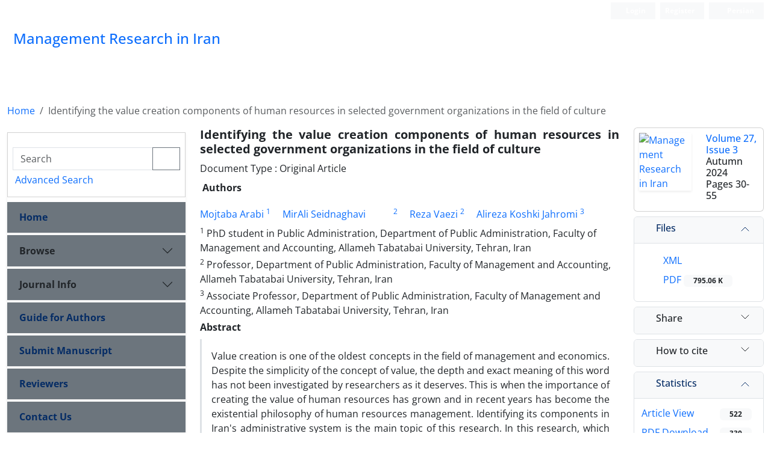

--- FILE ---
content_type: text/html; charset=UTF-8
request_url: https://mri.modares.ac.ir/article_622.html?lang=en
body_size: 11182
content:
<!DOCTYPE html>
<html lang="en" dir="ltr">
    <head>
    	<meta charset="utf-8" />
    	<title>Identifying the value creation components of human resources in selected government organizations in the field of culture</title>
    	<link rel="shortcut icon" type="image/ico" href="./data/mri/coversheet/favicon.ico" />
    	<meta name="viewport" content="width=device-width, maximum-scale=1, initial-scale=1, user-scalable=0" />
    
    	<!-- user defined metatags -->
    	
		<meta name="keywords" content="Value Creation,human resources,Content Analysis,Administrative system" />
		<meta name="description" content="Value creation is one of the oldest concepts in the field of management and economics. Despite the simplicity of the concept of value, the depth and exact meaning of this word has not been investigated by researchers as it deserves. This is when the importance of creating the value of human resources has grown and in recent years has become the existential philosophy of human resources management. Identifying its components in Iran&#039;s administrative system is the main topic of this research. In this research, which has been conducted in a number of cultural, religious and tourism institutions, the research method is thematic analysis, and managers and experts with more than 5 years of experience in human resources management units are the statistical population of this research. Data analysis shows 51 basic themes and 16 organizing themes. The obtained results show that the employees of the executive bodies are in the focus of human resources management in the country&#039;s public sector, and the creation of human resources value is done mostly for them and by focusing on the traditional approaches of human resources management. On the other hand, creating value for other stakeholders, especially people, is less important to managers and employees of human resources management units in government institutions." />
		<meta name="title" content="Identifying the value creation components of human resources in selected government organizations in the field of culture" />
		<meta name="googlebot" content="NOODP" />
		<meta name="citation_title" content="Identifying the value creation components of human resources in selected government organizations in the field of culture" />
		<meta name="citation_author" content="Arabi, Mojtaba" />
		<meta name="citation_author_institution" content="PhD student in Public Administration, Department of Public Administration, Faculty of Management and Accounting, Allameh Tabatabai University, Tehran, Iran" />
		<meta name="citation_author" content="Seidnaghavi, MirAli" />
		<meta name="citation_author_institution" content="Professor, Department of Public Administration, Faculty of Management and Accounting, Allameh Tabatabai University, Tehran, Iran" />
		<meta name="citation_author" content="Vaezi, Reza" />
		<meta name="citation_author_institution" content="Professor, Department of Public Administration, Faculty of Management and Accounting, Allameh Tabatabai University, Tehran, Iran" />
		<meta name="citation_author" content="Koshki Jahromi, Alireza" />
		<meta name="citation_author_institution" content="Associate Professor, Department of Public Administration, Faculty of Management and Accounting, Allameh Tabatabai University, Tehran, Iran" />
		<meta name="citation_abstract" content="Value creation is one of the oldest concepts in the field of management and economics. Despite the simplicity of the concept of value, the depth and exact meaning of this word has not been investigated by researchers as it deserves. This is when the importance of creating the value of human resources has grown and in recent years has become the existential philosophy of human resources management. Identifying its components in Iran&#039;s administrative system is the main topic of this research. In this research, which has been conducted in a number of cultural, religious and tourism institutions, the research method is thematic analysis, and managers and experts with more than 5 years of experience in human resources management units are the statistical population of this research. Data analysis shows 51 basic themes and 16 organizing themes. The obtained results show that the employees of the executive bodies are in the focus of human resources management in the country&#039;s public sector, and the creation of human resources value is done mostly for them and by focusing on the traditional approaches of human resources management. On the other hand, creating value for other stakeholders, especially people, is less important to managers and employees of human resources management units in government institutions." />
		<meta name="citation_id" content="622" />
		<meta name="citation_publication_date" content="2023/10/14" />
		<meta name="citation_date" content="2023-10-14" />
		<meta name="citation_journal_title" content="Management Research in Iran" />
		<meta name="citation_issn" content="2322-200X" />
		<meta name="citation_volume" content="27" />
		<meta name="citation_issue" content="3" />
		<meta name="citation_firstpage" content="30" />
		<meta name="citation_lastpage" content="55" />
		<meta name="citation_publisher" content="Tarbiat Modares University" />
		<meta name="citation_abstract_html_url" content="https://mri.modares.ac.ir/article_622_en.html" />
		<meta name="citation_fulltext_html_url" content="https://mri.modares.ac.ir/article_622_en.html" />
		<meta name="citation_pdf_url" content="https://mri.modares.ac.ir/article_622_3871bd64012152bfb53fdf04b401193f.pdf" />
		<meta name="DC.Title" content="Identifying the value creation components of human resources in selected government organizations in the field of culture" />
		<meta name="DC.Source" content="Management Research in Iran" />
		<meta name="DC.Date" content="14/10/2023" />
		<meta name="DC.Date.issued" content="2023-10-14" />
		<meta name="DC.Format" content="application/pdf" />
		<meta name="DC.Contributor" content="Arabi, Mojtaba" />
		<meta name="DC.Contributor" content="Seidnaghavi, MirAli" />
		<meta name="DC.Contributor" content="Vaezi, Reza" />
		<meta name="DC.Contributor" content="Koshki Jahromi, Alireza" />
		<meta property="og:title" content="Identifying the value creation components of human resources in selected government organizations in the field of culture" />
		<meta property="og:type" content="article" />
		<meta property="og:description" content="Value creation is one of the oldest concepts in the field of management and economics. Despite the simplicity of the concept of value, the depth and exact meaning of this word has not been investigated by researchers as it deserves. This is when the importance of creating the value of human resources has grown and in recent years has become the existential philosophy of human resources management. Identifying its components in Iran&#039;s administrative system is the main topic of this research. In this research, which has been conducted in a number of cultural, religious and tourism institutions, the research method is thematic analysis, and managers and experts with more than 5 years of experience in human resources management units are the statistical population of this research. Data analysis shows 51 basic themes and 16 organizing themes. The obtained results show that the employees of the executive bodies are in the focus of human resources management in the country&#039;s public sector, and the creation of human resources value is done mostly for them and by focusing on the traditional approaches of human resources management. On the other hand, creating value for other stakeholders, especially people, is less important to managers and employees of human resources management units in government institutions." />
		<meta property="og:url" content="https://mri.modares.ac.ir/article_622_en.html" />    	<!-- user defined metatags-->
    	            <link href="./themes/base/assets/css/bootstrap.min.css" rel="stylesheet" nonce="33fceb9e3dbb50e48f07e12f55e89980b14bf876c9b7dd23">
    		<link href=" ./themes/base/front/assets/css/gfonts-OpenSans.css" rel="stylesheet" type="text/css" nonce="33fceb9e3dbb50e48f07e12f55e89980b14bf876c9b7dd23" />
                <link href="./themes/base/assets/css/font-awesome.min.css" rel="stylesheet" nonce="33fceb9e3dbb50e48f07e12f55e89980b14bf876c9b7dd23">
        <link href="./themes/base/assets/css/select2.min.css" rel="stylesheet" nonce="33fceb9e3dbb50e48f07e12f55e89980b14bf876c9b7dd23">
        <link href="./themes/base/assets/css/select2-bootstrap-theme.min.css" rel="stylesheet" nonce="33fceb9e3dbb50e48f07e12f55e89980b14bf876c9b7dd23">
        
    	<link href="./themes/theme4/front/assets/css/style.css" rel="stylesheet" nonce="33fceb9e3dbb50e48f07e12f55e89980b14bf876c9b7dd23">
    	<link rel="alternate" type="application/rss+xml" title="RSS feed" href="./ju.rss" nonce="33fceb9e3dbb50e48f07e12f55e89980b14bf876c9b7dd23" />
    	<link href="./data/mri/coversheet/stl_front.css?v=0.15" rel="stylesheet" type="text/css" nonce="33fceb9e3dbb50e48f07e12f55e89980b14bf876c9b7dd23" />
    	<link rel="stylesheet" href="./inc/css/print.css" media="print" nonce="33fceb9e3dbb50e48f07e12f55e89980b14bf876c9b7dd23">
    	    
    	<!-- Feed-->
    	<link href="./data/mri/coversheet/stl_front.css?v=0.13" rel="stylesheet" type="text/css" nonce="33fceb9e3dbb50e48f07e12f55e89980b14bf876c9b7dd23" />
    	<script type="text/javascript" src="./themes/base/assets/js/app.js" nonce="33fceb9e3dbb50e48f07e12f55e89980b14bf876c9b7dd23"></script>
    
    
    	<!-- Extra Style Scripts -->
    	<link href="https://mri.modares.ac.ir/article_622_en.html" rel="canonical" />    
    	<!-- Extra Script Scripts -->
    	    
<script type="application/ld+json" nonce="33fceb9e3dbb50e48f07e12f55e89980b14bf876c9b7dd23">
{
  "@context": "https://schema.org",
  "@type": "ScholarlyArticle",
  "name": "Identifying the value creation components of human resources in selected government organizations in the field of culture",
  "description": "Value creation is one of the oldest concepts in the field of management and economics. Despite the simplicity of the concept of value, the depth and exact meaning of this word has not been investigated by researchers as it deserves. This is when the importance of creating the value of human resources has grown and in recent years has become the existential philosophy of human resources management. Identifying its components in Iran&#039;s administrative system is the main topic of this research. In this research, which has been conducted in a number of cultural, religious and tourism institutions, the research method is thematic analysis, and managers and experts with more than 5 years of experience in human resources management units are the statistical population of this research. Data analysis shows 51 basic themes and 16 organizing themes. The obtained results show that the employees of the executive bodies are in the focus of human resources management in the country&#039;s public sector, and the creation of human resources value is done mostly for them and by focusing on the traditional approaches of human resources management. On the other hand, creating value for other stakeholders, especially people, is less important to managers and employees of human resources management units in government institutions.",
  "author":[{"@type":"Person","name":"Mojtaba Arabi","url":"https:\/\/mri.modares.ac.ir\/?_action=article&au=14247"},{"@type":"Person","name":"MirAli Seidnaghavi","url":"https:\/\/orcid.org\/0000-0002-2814-9726"},{"@type":"Person","name":"Reza Vaezi","url":"https:\/\/mri.modares.ac.ir\/?_action=article&au=11383"},{"@type":"Person","name":"Alireza Koshki Jahromi","url":"https:\/\/mri.modares.ac.ir\/?_action=article&au=14248"}],
"headline":"Identifying the value creation components of human resources in selected government organizations in the field of culture",
      "datePublished": "2023-10-14T00:00:00+00:00",
      "dateModified": "2024-02-14T23:51:36+00:00",
      "mainEntityOfPage": {
    "@type": "WebPage",
    "@id": "https://mri.modares.ac.ir/article_622.html"
  }
}
</script>    
	    	
    </head>

	<body dir="ltr"  >

	<section id="topbar" class="pt-1">
		<div class="container-fluid">
  		<div class="row mb-1">
			<div class="col-md-5">
							</div>
  			<div class="col-md-7 col-sm-7">
				<ul class="list-inline d-flex my-0 justify-content-end">
									<li class="list-item border-0 px-0 bg-light"><a class="btn btn-outline-secondary btn-sm btn-link border-0 badge py-2 pe-3 rounded-1" href="./contacts?lang=en"><i class="fa-regular fa-circle-user"></i> Login</a></li>
					<li class="list-item ms-2 border-0 px-0 bg-light"><a class="btn btn-outline-secondary btn-sm btn-link border-0 badge py-2 pe-3 rounded-1" href="./contacts?_action=signup&lang=en"> Register</a></li>
													<li class="list-item ms-2 border-0 px-0 bg-light"><a class="btn btn-outline-secondary btn-sm btn-link border-0 badge py-2 pe-3 rounded-1" href="https://mri.modares.ac.ir/article_622.html?lang=fa" ><i class="fa-solid fa-globe me-1"></i> Persian</a></li>
									
				
				</ul>
			</div>
		</div>
		</div>
	</section>	
	<header class="mb-3">	
	<div class="brandBar py-1">
		<div class="container-fluid border-primary position-relative">
			<div class="row my-2">
    			<div class="col-md-8 col-sm-8">
    				<table>
    				<tr>
        				<td><a href="./?lang=en" class="hdr_logo"><img class="logo me-2 img-fluid" src="./data/mri/coversheet/logo_en.png" onerror="this.style.display='none'"></a></td>
        				<td class="ps-2"><a href="./?lang=en" class="hdr_tttl"><h1 id="ju_header_title_m" class="lh-sm d-inline">Management Research in Iran</h1></a></td>
        			</tr>
        			</table>
    			</div>
        		<div class="col-md-4 col-sm-4 mt-auto">
        			<div class=" d-flex align-items-bottom float-end" id="ReleasePeriod"></div>
        		</div>	
    		</div>
		</div>
	</div>
	</header>

<div id="generalPage" class="container-fluid">
    <div class="row equal">
            <div class="pageContent">
                <!-- bread breadcrumb -->
<nav aria-label="breadcrumb mb-3">
  <ol class="breadcrumb d-none d-md-flex">
    <li class="breadcrumb-item"><a href="./?lang=en" class="">Home</a></li>
		 <li class="breadcrumb-item active" aria-current="page">
	Identifying the value creation components of human resources in selected government organizations in the field of culture	</li>
</ol>
</nav>                <div class="row flex-column flex-sm-row">
                <div class="col-md-9 col-sm-12 col-xs-12 order-md-2 pb-5">
                    <div class="row">
                        <!-- CENTER -->
                        <div class="col-lg-9 col-md-9 col-sm-8" id="dv_artcl">
                            <!-- Current Issue -->
                            <div>
                            <h1 class="mb-2 text-break fs-5 text-justify " dir="ltr"><span class="article_title fw-bold"> Identifying the value creation components of human resources in selected government organizations in the field of culture</span></h1>
                                <div>
                                                
                                                
                                        <div class="mb-1">
                                                                                    </div>
            
                                                                                    <p class="mb-1">Document Type : Original Article</p>
                                                    
                                                
                                                                            <p class="p-1"><strong>Authors</strong></p>
            
                                        <div class="mb-2 " dir="ltr">
                                                                                            <div class="me-3 d-inline">
                                                    <a href="./?_action=article&amp;au=14247&amp;_au=Mojtaba++Arabi&lang=en">Mojtaba  Arabi</a>
            
                                                                
                                                                                                            <sup><a href="#aff1" >1</a></sup>                                                                                                    </div>
                                                                                            <div class="me-3 d-inline">
                                                    <a href="./?_action=article&amp;au=12765&amp;_au=MirAli++Seidnaghavi&lang=en">MirAli  Seidnaghavi</a>
            
                                                                                                            <sup><a href="mailto:asnaghavi@atu.ac.ir" title="Email to Corresponding Author"><i class="fa-regular fa-envelope" ></i></a></sup>
                                                                                                            <sup class="ltr"><a class="" href="https://orcid.org/0000-0002-2814-9726" title="ORCID: 0000-0002-2814-9726" target="_blank"><i class="fa-brands fa-orcid fa-lg"></i></a></sup>
                                                                
                                                                                                            <sup><a href="#aff2" >2</a></sup>                                                                                                    </div>
                                                                                            <div class="me-3 d-inline">
                                                    <a href="./?_action=article&amp;au=11383&amp;_au=Reza++Vaezi&lang=en">Reza  Vaezi</a>
            
                                                                
                                                                                                            <sup><a href="#aff2" >2</a></sup>                                                                                                    </div>
                                                                                            <div class="me-3 d-inline">
                                                    <a href="./?_action=article&amp;au=14248&amp;_au=Alireza++Koshki+Jahromi&lang=en">Alireza  Koshki Jahromi</a>
            
                                                                
                                                                                                            <sup><a href="#aff3" >3</a></sup>                                                                                                    </div>
                                                                                    </div>
            
                                                                                    <p class="mb-1 " dir="ltr" id="aff1">
                                                                                                    <sup>1</sup>
                                                                                                PhD student in Public Administration, Department of Public Administration, Faculty of Management and Accounting, Allameh Tabatabai University, Tehran, Iran                                            </p>
                                                                                    <p class="mb-1 " dir="ltr" id="aff2">
                                                                                                    <sup>2</sup>
                                                                                                Professor, Department of Public Administration, Faculty of Management and Accounting, Allameh Tabatabai University, Tehran, Iran                                            </p>
                                                                                    <p class="mb-1 " dir="ltr" id="aff3">
                                                                                                    <sup>3</sup>
                                                                                                Associate Professor, Department of Public Administration, Faculty of Management and Accounting, Allameh Tabatabai University, Tehran, Iran                                            </p>
                                                    
                                                                                    
                                                
                                        <div id="dv_ar_abs_lbl"><strong>Abstract</strong></div>
                                        <div id="dv_ar_abs" class="padding_abstract text-break text-justify border-start border-3 p-3 my-2 " dir="ltr">Value creation is one of the oldest concepts in the field of management and economics. Despite the simplicity of the concept of value, the depth and exact meaning of this word has not been investigated by researchers as it deserves. This is when the importance of creating the value of human resources has grown and in recent years has become the existential philosophy of human resources management. Identifying its components in Iran's administrative system is the main topic of this research. In this research, which has been conducted in a number of cultural, religious and tourism institutions, the research method is thematic analysis, and managers and experts with more than 5 years of experience in human resources management units are the statistical population of this research. Data analysis shows 51 basic themes and 16 organizing themes. The obtained results show that the employees of the executive bodies are in the focus of human resources management in the country's public sector, and the creation of human resources value is done mostly for them and by focusing on the traditional approaches of human resources management. On the other hand, creating value for other stakeholders, especially people, is less important to managers and employees of human resources management units in government institutions.</div>
            
                                                
                                                
                                                
                                                                            <p class="p-1"><strong>Keywords</strong></p>
            
                                        <div class="mb-2 " dir="ltr">
                                                                                            <div class="me-3 d-inline">
                                                    <a class="tag_a" href="./?_action=article&amp;kw=3663&amp;_kw=value+creation&lang=en" >value creation</a>
                                                </div>
                                                                                            <div class="me-3 d-inline">
                                                    <a class="tag_a" href="./?_action=article&amp;kw=1773&amp;_kw=human+resources&lang=en" >human resources</a>
                                                </div>
                                                                                            <div class="me-3 d-inline">
                                                    <a class="tag_a" href="./?_action=article&amp;kw=1150&amp;_kw=content+analysis&lang=en" >content analysis</a>
                                                </div>
                                                                                            <div class="me-3 d-inline">
                                                    <a class="tag_a" href="./?_action=article&amp;kw=4109&amp;_kw=Administrative+system&lang=en" >Administrative system</a>
                                                </div>
                                                                                    </div>
                                                
                                                                    </div>
            
                                <hr>
            
                                            
                                            
                                            
                                                                                                                                    
            
                                                                	<div class="page_break"></div>
                                	<div>
                                    <button class="btn pe-3 fw-bold fs-6" type="button" data-bs-toggle="collapse" data-bs-target="#collapseOneRef" aria-expanded="false" aria-controls="collapseOneRef"><i class="fa-solid expand_ico fa-plus fw-bolder me-1"></i> References</button>
                                    <div class="collapse mt-1" id="collapseOneRef">
                                      <div class="card card-body border-0 px-0 text-break text-justify">
                                                                                        <div dir="ltr" class="mb-2 ltr justify text-justify">[1] &nbsp;&nbsp;&nbsp;&nbsp;&nbsp;&nbsp;&nbsp;&nbsp; Ulrich, Dave; H. Dulebohn, James. (2015). Are we there yet? What's next for HR? Human Resource Management Review, 188-204.
</div>                                                                                                                                        <div dir="ltr" class="mb-2 ltr justify text-justify">[2] &nbsp;&nbsp;&nbsp;&nbsp;&nbsp;&nbsp;&nbsp;&nbsp; Ulrich, D., Allen, J., Brockbank, W., Younger, J., &amp; Nyman, M. (2009). HR Transformation Bulding Human Resource from the Outside In. New York: McGraw-Hill.
</div>                                                                                                                                        <div dir="ltr" class="mb-2 ltr justify text-justify">[3] &nbsp;&nbsp;&nbsp;&nbsp;&nbsp;&nbsp;&nbsp;&nbsp; Wright, B. E. (2010). Public Administration in 2020: Balancing Values as a Journey, Not a Destination. Public Administration Review, 5312-5313.
</div>                                                                                                                                        <div dir="ltr" class="mb-2 ltr justify text-justify">[4] Danaei Fard, H., Khaef Elahi, A., &amp; Nemati, S. (2015). Designing a model for measuring the value creation of human resources in the government sector. Management research in Iran, 21(2), 157-178.
</div>                                                                                                                                        <div dir="ltr" class="mb-2 ltr justify text-justify">[5] &nbsp;&nbsp;&nbsp;&nbsp;&nbsp;&nbsp;&nbsp;&nbsp; Parry, E. (2011). An Examination of e-HRM as A Means to Increase the Value of the HR Function. The International Journal of Human Resource Management, 25(5), 1146-1162. Retrieved from http://dx.doi.org/10.1080/09585192.2011.556791
</div>                                                                                                                                        <div dir="ltr" class="mb-2 ltr justify text-justify">[6] &nbsp;&nbsp;&nbsp;&nbsp;&nbsp;&nbsp;&nbsp;&nbsp; Hughes, C. (2009, 11). &ldquo;People as Technology&rdquo; Conceptual Model: Toward a New Value Creation Paradigm for Strategic Human Resource Development. Human Resource Development Review. doi:10.1177/1534484309353561
</div>                                                                                                                                        <div dir="ltr" class="mb-2 ltr justify text-justify">[7] &nbsp;&nbsp;&nbsp;&nbsp;&nbsp;&nbsp;&nbsp;&nbsp;&nbsp;&nbsp;&nbsp;&nbsp;&nbsp;&nbsp;&nbsp;&nbsp;&nbsp;&nbsp;&nbsp;&nbsp;&nbsp;&nbsp; Krausert, A. (2016). HR differentiation between professional and managerial employees: Broadeningand integrating theoretical perspectives. Human Resource Management Review, Paper in press.
</div>                                                                                                                                        <div dir="ltr" class="mb-2 ltr justify text-justify">[8] &nbsp;&nbsp;&nbsp;&nbsp;&nbsp;&nbsp;&nbsp;&nbsp; Guti&eacute;rrez , M. F., &amp; Walle , S. V. (2018). Equity or Efficiency? Explaining Public Officials&rsquo; Values. Public Administration Review, 1-9.
</div>                                                                                                                                        <div dir="ltr" class="mb-2 ltr justify text-justify">[9] &nbsp;&nbsp;&nbsp;&nbsp;&nbsp;&nbsp;&nbsp;&nbsp; Villanova, P. (1992). A Customer-Based Model for Developing Job Performance Criteria. Human Resource Management Review, 2, 103-114.
</div>                                                                                                                                        <div dir="ltr" class="mb-2 ltr justify text-justify">[10] Mahmodi, J., &amp; Aghaee, A., (2022), Thematic clusters in the knowledge field of organizational governance. Management research in Iran, 26(2), 43-69.
</div>                                                                                                                                        <div dir="ltr" class="mb-2 ltr justify text-justify">[11] &nbsp;&nbsp;&nbsp;&nbsp;&nbsp;&nbsp; Yeung, A. K., &amp; Berman, B. (1997). Adding Value through Human Resources: Reorienting Human Resource Measurement to Drive Business Performance. Human Resource Management, 36(3), 321-335.
</div>                                                                                                                                        <div dir="ltr" class="mb-2 ltr justify text-justify">[12]Mirbagheri, M., &amp; Rafiee, A., (2022), Identifying factors affecting collective decision-making and its consequences. Management research in Iran, 26(3), 26-45.
</div>                                                                                                                                        <div dir="ltr" class="mb-2 ltr justify text-justify">[13] &nbsp;&nbsp;&nbsp;&nbsp;&nbsp;&nbsp; Eldor, L. (2016). Work Engagement: Toward a General Theoretical Enriching Model. Human Resource Development Review, 1-23. doi:10.1177/1534484316655666
</div>                                                                                                                                        <div dir="ltr" class="mb-2 ltr justify text-justify">[14] &nbsp;&nbsp;&nbsp;&nbsp;&nbsp;&nbsp; Meuerink, J., Bondarouk, T., &amp; Lepak, D. (2015). Employees as Active Consumers Of HRM: Linking Employees&rsquo; HRM Competences With Their Perceptions Of HRM Service Value. Human Resource Management, 1-22. doi:10.1002/hrm.21719
</div>                                                                                                                                        <div dir="ltr" class="mb-2 ltr justify text-justify">[15] &nbsp;&nbsp;&nbsp;&nbsp;&nbsp;&nbsp; Meynhardt, T., &amp; Bartholomes, S. (2011). (De)Composing Public Value: In Search of Basic Dimensions and Common Ground. International Public Management Journal, 14(3), 284&ndash;308. doi:10.1080/10967494.2011.618389
</div>                                                                                                                                        <div dir="ltr" class="mb-2 ltr justify text-justify">[16] &nbsp;&nbsp;&nbsp;&nbsp;&nbsp;&nbsp; Almquist, E., Senior, J., &amp; Bloch, N. (2016). The Elements of Value. Harvard Business Reveiw, 10-35.
</div>                                                                                                                                        <div dir="ltr" class="mb-2 ltr justify text-justify">[17] &nbsp;&nbsp;&nbsp;&nbsp;&nbsp;&nbsp; Murphy, K. R. (2009). Validity, Validation and Values. The Academy of Management Annals, 3(1), 421-461. doi:10.1080/19416520903047525
</div>                                                                                                                                        <div dir="ltr" class="mb-2 ltr justify text-justify">[18]Faghani, J. , Zargar, M., Shirdel, G, &amp; Pilevari, N., (2022), Presenting a model for simulating the factors affecting the customer acquisition rate with the system dynamics approach in the studied organization: Sepeh Bank. New researches in decision making, 7(2), 169-192.
</div>                                                                                                                                        <div dir="ltr" class="mb-2 ltr justify text-justify">[19] &nbsp;&nbsp;&nbsp;&nbsp;&nbsp;&nbsp; Smith, M. E. (2003). Another Road to Evaluating Knowledge Assets. Human Resource Development Review, 2(1), 6-25. doi:10.1177/1534484302250598
</div>                                                                                                                                        <div dir="ltr" class="mb-2 ltr justify text-justify">[20] &nbsp;&nbsp;&nbsp;&nbsp;&nbsp;&nbsp; Luthansa, F., Aveyb, J. B., Clapp, R., &amp; Lia, W. (2008). More Evidence on the Value of Chinese Workers' Psychological Capital: A Potentially Unlimited Competitive Resource? The International Journal of Human Resource Management, 19(5), 818-827. doi:10.1080/09585190801991194
</div>                                                                                                                                        <div dir="ltr" class="mb-2 ltr justify text-justify">[21] Eslami, H., Tarokh, M., &amp; &nbsp;Pourebrahimi, A., &nbsp;(2021). Development of fuzzy expert system in order to evaluate the performance of bank branches using data mining. New researches in decision making, 6(4), 236-261.
</div>                                                                                                                                        <div dir="ltr" class="mb-2 ltr justify text-justify">[22] &nbsp;&nbsp;&nbsp;&nbsp;&nbsp;&nbsp; Parmar, B. L., Freeman, R. E., Harrison, J. S., Wicks, A. C., Purnell, L., &amp; Colle, S. D. (2010). Stakeholder Theory: The State of the Art. The Academy of Management Annals, 4(1), 403-445. Retrieved from http://dx.doi.org/10.1080/19416520.2010.495581
</div>                                                                                                                                        <div dir="ltr" class="mb-2 ltr justify text-justify">[23] &nbsp;&nbsp;&nbsp;&nbsp;&nbsp;&nbsp; Wright, P. M., &amp; Snell, S. A. (2005). Partner or Guardian? HR&rsquo;s Challenge in Balancing Value and Values. Human Resource Management, 177-182. doi:10.1002/hrm.20061
</div>                                                                                                                                        <div dir="ltr" class="mb-2 ltr justify text-justify">[24] &nbsp;&nbsp;&nbsp;&nbsp;&nbsp;&nbsp; Moran, T. (2013). Reforming to Create Value: Our Next Five Strategic Directions. Australian Journal of Public Administration, 72(1), 1-6. doi:doi:10.1111/1467-8500.12005
</div>                                                                                                                                        <div dir="ltr" class="mb-2 ltr justify text-justify">[25] &nbsp;&nbsp;&nbsp;&nbsp;&nbsp;&nbsp; Stewart, T. A. (1997). Intellectual Capital: The new wealth of organization. New York: Doubleday / Currency.
</div>                                                                                                                                        <div dir="ltr" class="mb-2 ltr justify text-justify">[26] &nbsp;&nbsp;&nbsp;&nbsp;&nbsp;&nbsp; Posner, B. Z., &amp; Munson, J. M. (1979). The Importance of Values in Understanding Organizational Behavior. Human Resource Management, 9-14.
</div>                                                                                                                                        <div dir="ltr" class="mb-2 ltr justify text-justify">[27] &nbsp;&nbsp;&nbsp;&nbsp;&nbsp;&nbsp; Wal, Z. V., &amp; Yang, L. (2015). Confucius Meets Weber or &ldquo;Managerialism Takes All&rdquo;? Comparing Civil Servant Values in China and the Netherlands. International Public Management Journal, 18(3), 411-436. doi:10.1080/10967494.2015.1030486
</div>                                                                                                                                        <div dir="ltr" class="mb-2 ltr justify text-justify">[28] &nbsp;&nbsp;&nbsp;&nbsp;&nbsp;&nbsp; Kernaghan, K. (2003). Integrating Values into Public Service: The Values Statement as Centerpiece. Public Administration Review, 711-719.
</div>                                                                                                                                        <div dir="ltr" class="mb-2 ltr justify text-justify">[29] &nbsp;&nbsp;&nbsp;&nbsp;&nbsp;&nbsp; Lyons, S., Duxbury, L., &amp; Higinns, C. (2006). A Comparison of the Values and Commitment of Private Sector, Public Sector, and Parapublic Sector Employees. Public Administration Review, 605-618.
</div>                                                                                                                                        <div dir="ltr" class="mb-2 ltr justify text-justify">[30] Kamali, Y. (2017). Theme analysis methodology and its application in public policy studies. Scientific-Research Journal of Public Policy, 4(2), 189-208.</div>                                                                                                                              </div>
                                    </div>                	
                                	</div>
            
            
                                            
            
                                            
            
                                            
                            </div>
            
            
                        </div>
                        <!-- /CENTER -->
            
                        <!-- LEFT -->
                        <div class="col-lg-3 col-md-3 col-sm-4">
            
                                                <div class="card mb-2">
                        <div class="card-body ar_info_pnl p-2" id="ar_info_pnl_cover">
            
                        <div id="pnl_cover">
                            <div class="row" >
                                <div class="col-6">
                            		<a class="js_click pointer_cursor" data-handler="loadModal" data-param_a="Management Research in Iran" data-param_b="./data/mri/coversheet/cover_en.jpg">
                            			<img src="data/mri/coversheet/cover_en.jpg" alt="Management Research in Iran" class="img-fluid shadow-sm">
                            		</a>
                                </div>
                                <div class="col-6">
                                    <h6><a href="./issue_90_93.html?lang=en">Volume 27, Issue 3</a><br/>Autumn 2024<div id="sp_ar_pages">Pages <span dir="ltr">30-55</span></div></h6>
                                    								</div>                                    
                            </div>
                            </div>
            
                         </div>
                        </div>
                                                    <!-- Download Files -->
                                    
                            <div class="accordion mb-2" id="">
                            	<div class="accordion-item">
                            		<h2 class="accordion-header" id="pFiles">
                            			<button class="accordion-button bg-light ps-2 pt-2 fw-medium ac_ico_sm" type="button" data-bs-toggle="collapse" data-bs-target="#pFiles_" aria-expanded="true" aria-controls="pFiles_"><i class="fa-solid fa-file-lines me-2 mt-1"></i>Files</button>
                            		</h2>
                            		<div id="pFiles_" class="accordion-collapse collapse show" aria-labelledby="pFiles">
                            			<div class="accordion-body p-2">
            							                            	<div class="p-2" id="dv_ar_files">
                        			                        				<div class="mb-2"><a href="./?_action=xml&amp;article=622&lang=en" target="_blank" class="tag_a pdf_link"><i class="fa fa-file-code-o text-orange fa-solid fa-code text-warning me-2" ></i> XML</a></div>
                       				                         				<div class="mb-2"><a href="./article_622_3871bd64012152bfb53fdf04b401193f.pdf?lang=en" target="_blank" class="tag_a pdf_link"><i class="fa fa-file-pdf-o text-red  fa-solid fa-file-pdf text-danger me-2" ></i> PDF <span dir="ltr" class="badge bg-light px-3 text-dark">795.06 K</span></a></div>
                       				                                 <!-- Suplement Files -->
                           		                    			</div>
                			                            			
                            			</div>
                            		</div>
                            	</div>
                            </div>
                                                                        
                            				           		   
            
                            <div class="accordion mb-2" id="">
                            	<div class="accordion-item">
                            		<h2 class="accordion-header" id="pShare">
                            			<button class="accordion-button bg-light ps-2 pt-2 collapsed fw-medium ac_ico_sm" type="button" data-bs-toggle="collapse" data-bs-target="#pShare_" aria-expanded="true" aria-controls="pShare_"><i class="fa-solid fa-share-nodes me-2"></i>Share</button>
                            		</h2>
                            		<div id="pShare_" class="accordion-collapse collapse" aria-labelledby="pShare">
                            			<div class="accordion-body p-3">
                			    	                				    	<div class="row">
                						<div class="col-3 text-center social_icon p-1">
                						<a id="share_xtwitter" href="https://x.com/share?url=https://mri.modares.ac.ir/article_622_en.html&amp;text=Identifying the value creation components of human resources in selected government organizations in the field of culture" target="_blank" data-bs-toggle="tooltip" title="X-Twitter">
                							<i class="fa-brands fa-x-twitter fa-2x m-1"></i>
                						</a>
                						</div>
                				    	<div class="col-3 text-center social_icon p-1">
                						<a id="share_facebook" href="https://www.facebook.com/sharer.php?u=https://mri.modares.ac.ir/article_622_en.html" target="_blank" data-bs-toggle="tooltip" title="Facebook">
                							<i class="fa-brands fa-square-facebook fa-2x m-1 "></i>
                						</a>
                						</div>
                						<div class="col-3 text-center social_icon p-1">
                						<a id="share_mendeley" href="https://www.mendeley.com/import/?url=https://mri.modares.ac.ir/article_622_en.html" target="_blank" data-bs-toggle="tooltip" title="Mendeley">
                							<i class="fa-brands fa-mendeley fa-2x m-1"></i>
                						</a>
                						</div>
                						<div class="col-3 text-center social_icon p-1">
                						<a id="share_linkedin" href="https://www.linkedin.com/shareArticle?mini=true&amp;url=https://mri.modares.ac.ir/article_622_en.html" target="_blank" data-bs-toggle="tooltip" title="Linkedin">
            								<i class="fa-brands fa-linkedin fa-2x m-1"></i>
                						</a>
                						</div>
                						<div class="col-3 text-center social_icon p-1">
            							<a id="share_instagram" href="https://www.instagram.com/?url=https://mri.modares.ac.ir/article_622_en.html" target="_blank" data-bs-toggle="tooltip" title="Instagram">
            								<i class="fa-brands fa-instagram fa-2x m-1"></i>
            							</a>
                						</div>
                						<div class="col-3 text-center social_icon p-1">
                						<a id="share_email" class="js_click pointer_cursor" data-handler="act" data-param_a="email" data-bs-toggle="tooltip" title="Email">
                							<i class="fa-regular fa-envelope fa-2x m-1"></i>
                						</a>
                						</div>
                						<div class="col-3 text-center social_icon p-1">
                						<a id="share_print" class="js_click pointer_cursor" data-handler="printDiv" data-param_a="dv_artcl" data-bs-toggle="tooltip" title="Print">
                							<i class="fa-solid fa-print fa-2x m-1"></i>
                						</a>
                						</div>
                						<div class="col-3 text-center social_icon p-1">
                 						<a id="share_stumble" href="https://mix.com/mixit?su=submit&url=https://mri.modares.ac.ir/article_622_en.html" target="_blank" data-bs-toggle="tooltip" title="StumbleUpon">
                							<i class="fa-brands fa-stumbleupon-circle fa-2x m-1"></i>
                						</a>
                						</div>
                						<div class="col-3 text-center social_icon p-1">
                						<a id="share_acedemia" class="" href="https://www.academia.edu/" target="_blank" data-bs-toggle="tooltip" title="Academia">
                							<i class="ai ai-academia fa-2x m-1"></i>
                						</a>
                						</div>
                						<div class="col-3 text-center social_icon p-1">
                						<a id="share_sems" href="https://www.semanticscholar.org/" target="_blank" data-bs-toggle="tooltip" title="Semantic scholar">
                							<i class="ai ai-semantic-scholar fa-2x m-1"></i>
                						</a>
                						</div>
                						<div class="col-3 text-center social_icon p-1 d-none">
                						<a id="share_reddit" href="https://www.reddit.com/submit?url=https://mri.modares.ac.ir/article_622_en.html" target="_blank" data-bs-toggle="tooltip" title="Reddit">
                							<i class="fa-brands fa-square-reddit fa-2x m-1"></i>
                						</a>
                						</div>
                						<div class="col-3 text-center social_icon p-1">
                						<a id="share_rg" href="https://www.researchgate.net/" target="_blank" data-bs-toggle="tooltip" title="Research Gate">
                							<i class="fa-brands fa-researchgate fa-2x m-1"></i>
                						</a>
                						</div>
                						<div class="col-3 text-center social_icon p-1">
                 						<a id="share_blogger" href="https://www.blogger.com/blog-this.g?u=https://mri.modares.ac.ir/article_622_en.html" target="_blank" data-bs-toggle="tooltip" title="Blogger">
                							<i class="fa-brands fa-blogger fa-2x m-1"></i>
                						</a>
                						</div>
                						<div class="col-3 text-center social_icon p-1">
                						<a id="share_pinterest" href="https://pinterest.com/pin/create/bookmarklet/?media=&url=https://mri.modares.ac.ir/article_622_en.html" target="_blank" data-bs-toggle="tooltip" title="Pinterest">
                							<i class="fa-brands fa-square-pinterest fa-2x m-1"></i>
                						</a>
                						</div>
                						<div class="col-3 text-center social_icon p-1">
                						<a id="share_digg" href="https://www.digg.com/submit?https://mri.modares.ac.ir/article_622_en.html&title=Identifying the value creation components of human resources in selected government organizations in the field of culture" target="_blank" data-bs-toggle="tooltip" title="Digg">
                							<i class="fa-brands fa-digg fa-2x m-1"></i>
                						</a>
                						</div>
                						<div class="col-3 text-center social_icon p-1">
                						<a id="share_delicious" href="https://del.icio.us/post?url=https://mri.modares.ac.ir/article_622_en.html" target="_blank" data-bs-toggle="tooltip" title="Delicious">
                							<i class="fa-brands fa-delicious fa-2x m-1"></i>
                						</a>
                						</div>
                						<div class="col-3 text-center social_icon p-1">
                						<a id="share_skype" href="https://web.skype.com/share?url=https://mri.modares.ac.ir/article_622_en.html" target="_blank" data-bs-toggle="tooltip" title="Skype">
                							<i class="fa-brands fa-skype fa-2x m-1"></i>
                						</a>
                            			</div></div>
                            			</div>
                            		</div>
                            	</div>
                            </div>
            
                            <!-- Cite This Article -->
                            
                            <div class="accordion mb-2" id="">
                            	<div class="accordion-item">
                            		<h2 class="accordion-header" id="pHowCite" >
                            			<button class="accordion-button bg-light ps-2 pt-2 collapsed fw-medium ac_ico_sm" type="button" data-bs-toggle="collapse" data-bs-target="#ppHowCite" aria-expanded="true" aria-controls="ppHowCite"><i class="fa-solid fa-arrow-up-right-from-square me-2"></i>How to cite</button>
                            		</h2>
                            		<div id="ppHowCite" class="accordion-collapse collapse" aria-labelledby="pHowCite">
                            			<div class="accordion-body p-2">
                                            <ul class="list-group p-1" dir="ltr">
                                                <li class="list-group-item border-0"><a class="tag_a"  href="./?_action=export&rf=ris&rc=622&lang=en">RIS</a></li>
                                                <li class="list-group-item border-0 ltr"><a class="tag_a"  href="./?_action=export&rf=enw&rc=622&lang=en">EndNote</a></li>
                                                <li class="list-group-item border-0 ltr"><a class="tag_a"  href="./?_action=export&rf=ris&rc=622&lang=en">Mendeley</a></li>
                                                <li class="list-group-item border-0 ltr"><a class="tag_a"  href="./?_action=export&rf=bibtex&rc=622&lang=en">BibTeX</a></li>
                                                                                                	<li class="list-group-item border-0 ltr"><a  class="tag_a pointer_cursor" data-bs-toggle="modal" data-bs-target="#cite-apa">APA</a></li>
                                                                                                	<li class="list-group-item border-0 ltr"><a  class="tag_a pointer_cursor" data-bs-toggle="modal" data-bs-target="#cite-mla">MLA</a></li>
                                                                                                	<li class="list-group-item border-0 ltr"><a  class="tag_a pointer_cursor" data-bs-toggle="modal" data-bs-target="#cite-harvard">HARVARD</a></li>
                                                                                                	<li class="list-group-item border-0 ltr"><a  class="tag_a pointer_cursor" data-bs-toggle="modal" data-bs-target="#cite-chicago">CHICAGO</a></li>
                                                                                                	<li class="list-group-item border-0 ltr"><a  class="tag_a pointer_cursor" data-bs-toggle="modal" data-bs-target="#cite-vancouver">VANCOUVER</a></li>
                                                                                            </ul>
                            			</div>
                            		</div>
                            	</div>
                            </div>  
                                          
            
                            <!-- Article Statastic -->
                                                        
                            <div class="accordion mb-2" id="">
                            	<div class="accordion-item">
                            		<h2 class="accordion-header" id="pStat">
                            			<button class="accordion-button bg-light ps-2 pt-2 fw-medium ac_ico_sm" type="button" data-bs-toggle="collapse" data-bs-target="#ppStat" aria-expanded="true" aria-controls="ppStat"><i class="fa-solid fa-chart-simple me-2"></i>Statistics</button>
                            		</h2>
                            		<div id="ppStat" class="accordion-collapse collapse show" aria-labelledby="pStat">
                            			<div class="accordion-body p-2">
                            				<table class="table table-sm table-borderless ">
                                                                                                    <tr><td><a class="tag_a">Article View</a></td> <td dir="ltr"> <span class="badge bg-light text-dark px-3">522</span></td></tr>
                                                                                                    <tr><td><a class="tag_a">PDF Download</a></td> <td dir="ltr"> <span class="badge bg-light text-dark px-3">330</span></td></tr>
                                                                                            </table>
                            			</div>
                            		</div>
                            	</div>
                            </div>                
            
                                    				</div>
    				</div>
            </div>
            
                <div class="col-md-3 col-sm-12 col-xs-12 order-md-1">
                
<div class="accordion shadow-sm mb-3">
    <div class="card my-2 rounded-0" id="dv_home_search">
        <div class="card-body px-2 pt-4">
            <div class="searchBox">
                <form action="./" method="get"><input type="hidden" name="lang" value="en" />
                    <input type="hidden" name="_action" value="article">
                    <div class="input-group">
                        <input class="form-control rounded-0" type="text" name="keywords" placeholder="Search" aria-label="Search">
                        <button class="btn btn-outline-secondary rounded-0" type="submit"><i class="fa-solid fa-magnifying-glass"></i></button>
                    </div>
                </form>
            </div>
            <div class="ps-1 pt-1"><a href="./?_action=advSearch&lang=en">Advanced Search</a></div>
        </div>
    </div>
    
        <div class="accordion mb-1 accordion__group" id="">
        	<div class="accordion-item border-0">
        		<h2 class="accordion-header" id="pmenu_home">
        			<a href="././?lang=en" class="accordion-button shadow-sm fw-bold bg-secondary main-menu rounded-0 hid_ac_ico nav-link" >Home</a>
        		</h2>
			</div>
		</div>			
    
            <div class="accordion mb-1 accordion__group" id="">
            	<div class="accordion-item border-0">
            		<h2 class="accordion-header" id="pmenu_browse">
            			<button class="accordion-button fw-bold collapsed shadow-sm bg-secondary main-menu nav-link rounded-0" type="button" data-bs-toggle="collapse" data-bs-target="#pmenu_browse_" aria-expanded="true" aria-controls="pmenu_browse_">Browse</button>
            		</h2>
            		<div id="pmenu_browse_" class="accordion-collapse collapse" aria-labelledby="pmenu_browse">
            			<div class="accordion-body p-2">
            			<ul class="list-group list-group-flush list-group-sm">
	                    							<li class="list-group-item list-group-item-action"><a class="" href="./?_action=current&lang=en">Current Issue</a></li>
													<li class="list-group-item list-group-item-action"><a class="" href="./browse?_action=issue&lang=en">By Issue</a></li>
													<li class="list-group-item list-group-item-action"><a class="" href="./browse?_action=author&lang=en">By Author</a></li>
													<li class="list-group-item list-group-item-action"><a class="" href="./browse?_action=subject&lang=en">By Subject</a></li>
													<li class="list-group-item list-group-item-action"><a class="" href="./author.index?lang=en">Author Index</a></li>
													<li class="list-group-item list-group-item-action"><a class="" href="./keyword.index?lang=en">Keyword Index</a></li>
						  												
						</ul>
						</div>
					</div>
				</div>
			</div>			
    
            <div class="accordion mb-1 accordion__group" id="">
            	<div class="accordion-item border-0">
            		<h2 class="accordion-header" id="pmenu_info">
            			<button class="accordion-button fw-bold collapsed shadow-sm bg-secondary main-menu nav-link rounded-0" type="button" data-bs-toggle="collapse" data-bs-target="#pmenu_info_" aria-expanded="true" aria-controls="pmenu_info_">Journal Info</button>
            		</h2>
            		<div id="pmenu_info_" class="accordion-collapse collapse" aria-labelledby="pmenu_info">
            			<div class="accordion-body p-2">
            			<ul class="list-group list-group-flush list-group-sm">
	                    							<li class="list-group-item list-group-item-action"><a class="" href="./journal/about?lang=en">About Journal</a></li>
													<li class="list-group-item list-group-item-action"><a class="" href="./journal/aim_scope?lang=en">Aims and Scope</a></li>
													<li class="list-group-item list-group-item-action"><a class="" href="./journal/editorial.board?lang=en">Editorial Board</a></li>
													<li class="list-group-item list-group-item-action"><a class="" href="./journal/process?ethics&lang=en">Publication Ethics</a></li>
													<li class="list-group-item list-group-item-action"><a class="" href="./journal/indexing?lang=en">Indexing and Abstracting</a></li>
													<li class="list-group-item list-group-item-action"><a class="" href="./journal/links?lang=en">Related Links</a></li>
													<li class="list-group-item list-group-item-action"><a class="" href="./journal/faq?lang=en">FAQ</a></li>
													<li class="list-group-item list-group-item-action"><a class="" href="./journal/process?lang=en">Peer Review Process</a></li>
													<li class="list-group-item list-group-item-action"><a class="" href="./journal/metrics?lang=en">Journal Metrics</a></li>
													<li class="list-group-item list-group-item-action"><a class="" href="./news?lang=en">News</a></li>
						  												
						</ul>
						</div>
					</div>
				</div>
			</div>			
    
        <div class="accordion mb-1 accordion__group" id="">
        	<div class="accordion-item border-0">
        		<h2 class="accordion-header" id="pmenu_aug">
        			<a href="./journal/authors.note?lang=en" class="accordion-button shadow-sm fw-bold bg-secondary main-menu rounded-0 hid_ac_ico nav-link" >Guide for Authors</a>
        		</h2>
			</div>
		</div>			
    
        <div class="accordion mb-1 accordion__group" id="">
        	<div class="accordion-item border-0">
        		<h2 class="accordion-header" id="pmenu_submit">
        			<a href="./author?lang=en" class="accordion-button shadow-sm fw-bold bg-secondary main-menu rounded-0 hid_ac_ico nav-link" >Submit Manuscript</a>
        		</h2>
			</div>
		</div>			
    
        <div class="accordion mb-1 accordion__group" id="">
        	<div class="accordion-item border-0">
        		<h2 class="accordion-header" id="pmenu_rev">
        			<a href="./reviewer?_action=info&lang=en" class="accordion-button shadow-sm fw-bold bg-secondary main-menu rounded-0 hid_ac_ico nav-link" >Reviewers</a>
        		</h2>
			</div>
		</div>			
    
        <div class="accordion mb-1 accordion__group" id="">
        	<div class="accordion-item border-0">
        		<h2 class="accordion-header" id="pmenu_cu">
        			<a href="./journal/contact.us?lang=en" class="accordion-button shadow-sm fw-bold bg-secondary main-menu rounded-0 hid_ac_ico nav-link" >Contact Us</a>
        		</h2>
			</div>
		</div>			
    
</div>                </div>
            
        </div>
	</div>
</div></div>

<div id="cite-apa" class="modal fade" tabindex="-1" role="dialog" aria-labelledby="apa" aria-hidden="true">
	<div class="modal-dialog">
		<div class="modal-content">
			<div class="modal-header py-2">
				<button type="button" class="btn btn-sm pe-1" data-bs-dismiss="modal" title="Close Window" aria-label="Close"><i class="fa-solid fa-xmark fa-lg text-secondary"></i></button>
				<h6 class="modal-title" id="apa">APA</h6>
			</div>
			<div class="modal-body">
				<p> Arabi,M. , Seidnaghavi,M. , Vaezi,R.   and Koshki Jahromi,A.  (2023). Identifying the value creation components of human resources in selected government organizations in the field of culture. <em>Management Research in Iran</em>, <em>27</em>(3), 30-55.</p>
			</div>
		</div>
	</div>
</div>
<div id="cite-mla" class="modal fade" tabindex="-1" role="dialog" aria-labelledby="mla" aria-hidden="true">
	<div class="modal-dialog">
		<div class="modal-content">
			<div class="modal-header py-2">
				<button type="button" class="btn btn-sm pe-1" data-bs-dismiss="modal" title="Close Window" aria-label="Close"><i class="fa-solid fa-xmark fa-lg text-secondary"></i></button>
				<h6 class="modal-title" id="mla">MLA</h6>
			</div>
			<div class="modal-body">
				<p> Arabi,M. , , Seidnaghavi,M. , , Vaezi,R. ,   and Koshki Jahromi,A. . "Identifying the value creation components of human resources in selected government organizations in the field of culture", <em>Management Research in Iran</em>, 27, 3, 2023, 30-55.</p>
			</div>
		</div>
	</div>
</div>
<div id="cite-harvard" class="modal fade" tabindex="-1" role="dialog" aria-labelledby="harvard" aria-hidden="true">
	<div class="modal-dialog">
		<div class="modal-content">
			<div class="modal-header py-2">
				<button type="button" class="btn btn-sm pe-1" data-bs-dismiss="modal" title="Close Window" aria-label="Close"><i class="fa-solid fa-xmark fa-lg text-secondary"></i></button>
				<h6 class="modal-title" id="harvard">HARVARD</h6>
			</div>
			<div class="modal-body">
				<p>Arabi M., Seidnaghavi M., Vaezi R., Koshki Jahromi A. (2023). 'Identifying the value creation components of human resources in selected government organizations in the field of culture', <em>Management Research in Iran</em>, 27(3), pp. 30-55.</p>
			</div>
		</div>
	</div>
</div>
<div id="cite-chicago" class="modal fade" tabindex="-1" role="dialog" aria-labelledby="chicago" aria-hidden="true">
	<div class="modal-dialog">
		<div class="modal-content">
			<div class="modal-header py-2">
				<button type="button" class="btn btn-sm pe-1" data-bs-dismiss="modal" title="Close Window" aria-label="Close"><i class="fa-solid fa-xmark fa-lg text-secondary"></i></button>
				<h6 class="modal-title" id="chicago">CHICAGO</h6>
			</div>
			<div class="modal-body">
				<p> M. Arabi, M. Seidnaghavi, R. Vaezi  and A. Koshki Jahromi, "Identifying the value creation components of human resources in selected government organizations in the field of culture," Management Research in Iran, 27 3 (2023): 30-55, </p>
			</div>
		</div>
	</div>
</div>
<div id="cite-vancouver" class="modal fade" tabindex="-1" role="dialog" aria-labelledby="vancouver" aria-hidden="true">
	<div class="modal-dialog">
		<div class="modal-content">
			<div class="modal-header py-2">
				<button type="button" class="btn btn-sm pe-1" data-bs-dismiss="modal" title="Close Window" aria-label="Close"><i class="fa-solid fa-xmark fa-lg text-secondary"></i></button>
				<h6 class="modal-title" id="vancouver">VANCOUVER</h6>
			</div>
			<div class="modal-body">
				<p>Arabi M., Seidnaghavi M., Vaezi R., Koshki Jahromi A. Identifying the value creation components of human resources in selected government organizations in the field of culture. <em>Management Research in Iran</em>, 2023; 27(3): 30-55.</p>
			</div>
		</div>
	</div>
</div>



    <footer>
        <div id="footer" class="container-fluid pt-3">
            <div class="overlay"></div>
                <div class="row equal widgetList">
                    <div class="col-sm-3 col-xs-12">
                        <div class="widgetBox">
                            <ul class="list-group">
                                <li class="list-group-item bg-transparent border-0 py-1" id="fli_home"><a href="./?lang=en">Home</a></li>
                                <li class="list-group-item bg-transparent border-0 py-1" id="fli_about"><a href="./journal/about?lang=en">About Journal</a></li>
                                <li class="list-group-item bg-transparent border-0 py-1" id="fli_Edb"><a href="./journal/editorial.board?lang=en">Editorial Board</a></li>
                                <li class="list-group-item bg-transparent border-0 py-1" id="fli_submit"><a href="./author?lang=en">Submit Manuscript</a></li>
                                <li class="list-group-item bg-transparent border-0 py-1" id="fli_contactus"><a href="./journal/contact.us?lang=en">Contact Us</a></li>
                                <li class="list-group-item bg-transparent border-0 py-1" id="fli_sitemap"><a href="./sitemap.xml?usr&lang=en">Sitemap</a></li>
                            </ul>
                        </div>
                    </div>
                    <div class="col-sm-3 col-xs-12">
                        <div class="widgetBox news">
                            <!-- Latest News -->
                            <h5 class="letter-spacing-1">News</h5>
                            <ul class="footer-posts list-unstyled">
                                                            </ul>
                            <!-- /Latest News -->
                        </div>
                    </div>
                    <div class="col-md-3 margin-bottom-20">
                        <div class="widgetBox"><div>
<div style="text-align:justify">This work is licensed under a Creative Commons Attribution 4.0 International License</div>
<div align="center"><a href="https://creativecommons.org/licenses/by-nc/4.0/" target="_blank"><img alt="cc-by-nc" src="data/modares/coversheet/cc-by-nc.png" width="150"></a></div>
</div></div>
                    </div>
                    <div class="col-sm-3 col-xs-12">
                        <div class="widgetBox">
        					<h5 class="">Newsletter Subscription</h5>
        					<p>Subscribe to the journal newsletter and receive the latest news and updates</p>
        
        					<form class="validate" action="" method="post" data-success="Subscription saved successfully." data-toastr-position="bottom-right"><input type="hidden" name="lang" value="en" />
        						        						<input type="hidden" name="_token" value="3be2718bf5346b3d3bd4e7b1d50456db7aaca466d17566db"/>
                                <div class="input-group">
                                 	<span class="input-group-text" id=""><i class="fa-regular fa-envelope"></i></span>
                                    <input class="form-control mr-2" type="email" name="email" maxlength="40" aria-label="Enter your Email">
                                    <button class="btn btn-primary" type="button" id="btn_sbscrb">Subscribe</button>
                                </div>
        					</form>

					<div class="mt-3">
					    <ul class="list-inline">
					
												<li class="list-inline-item mx-0 social_icon"><a class="social_icon" href="?lang=en" target="_blank" data-bs-toggle="tooltip" data-bs-title="Facebook" title="Facebook">
							<i class="fa-brands fa-facebook fa-2x m-1"></i>							
							</a></li>
														<li class="list-inline-item mx-0 social_icon"><a class="social_icon" href="?lang=en" target="_blank" data-bs-toggle="tooltip" data-bs-title="Twitter" title="Twitter">
							<i class="fa-brands fa-x-twitter fa-2x m-1"></i>							
							</a></li>
														<li class="list-inline-item mx-0 social_icon"><a class="social_icon" href="?lang=en" target="_blank" data-bs-toggle="tooltip" data-bs-title="Linkedin" title="Linkedin">
							<i class="fa-brands fa-linkedin fa-2x m-1"></i>							
							</a></li>
													<li class="list-inline-item mx-0 social_icon"><a class="" href="./ju.rss?lang=en" data-bs-toggle="tooltip" data-bs-title="RSS" data-bs-title="RSS"><i class="fa-solid fa-square-rss fa-2x m-1"></i></a></li>
					</ul>
					</div>
						</div>
                    </div>
                </div>
                <div class="copyright" style="position: relative">
                &copy; Journal management system. <span id='sp_crt'>designed by <a target='_blank' href='https://www.sinaweb.net/'>sinaweb</a></span> 
                </div>
            </div>
        </footer>

		<button class="btn btn-sm btn-primary position-fixed bottom-0 end-0 translate-middle d-none shadow-sm  js_click pointer_cursor" data-handler="scrollToTop"  data-param_a="" id="back-to-up"><i class="fa-solid fa-chevron-up"></i></button>
        <!-- user defined scripts-->
        
        <!-- Extra Script Scripts -->
        
    </body>
</html>






<div id="actn_modal" class="modal fade" tabindex="-1">
	<div id="modal_dlg" class="modal-dialog modal_aw modal-lg">
		<div class="modal-content">
			<div class="modal-header py-2">
				<button type="button" class="btn px-1 float-end" data-bs-dismiss="modal" title="Close Window" aria-label="Close"><i class="fa-solid fa-xmark text-secondary"></i></button>
				<span class="modal-title"></span>
			</div>
			<div class="modal-body"></div>
		</div>
	</div>
</div>



--- FILE ---
content_type: text/css
request_url: https://mri.modares.ac.ir/themes/theme4/front/assets/css/style.css
body_size: 906
content:
*{font-family:ltr-font}body{font-size:1em}.brandBar{min-height:120px;max-height:150px;overflow:hidden}.logo{max-height:110px}a,.btn-link{text-decoration:none}.panel-title{font-size:14px}.ltr_font{font-family:calibri}h1{font-size:24px}.list-article-title{font-size:16px}.text-justify{text-align:justify}.zoom_ltr img:hover,.zoom_rtl img:hover{transform:scale(3);border:1px dashed #777;position:relative}.modal_aw{max-width:fit-content;margin-left:auto;margin-right:auto}.social_icon:hover,.relj:hover img{transform:translateY(-4px) scale(1.2);transition:0.3s}.article-summary{padding:15px;background-color:#f8f8f8;margin-bottom:15px;-webkit-box-shadow:1px 1px 3px 0 rgb(204 204 204 / .75);-moz-box-shadow:1px 1px 3px 0 rgb(204 204 204 / .75);box-shadow:1px 1px 3px 0 rgb(204 204 204 / .75)}article.article-summary div.article-icons span{padding:3px 6px;color:#fff;font-size:11px;margin:0 6px;white-space:nowrap}article.article-summary div.article-icons span:first-child{margin:0!important}.article-summary div.article-icons span.article-type{background-color:#4f5671}article.article-summary div.article-icons span.article-subject{background-color:#9f1326}.text-container{position:relative;overflow:hidden;line-height:1.5em;max-height:5em;transition:0.3s ease}.text-container::after{content:"";position:absolute;bottom:0;left:0;right:0;height:1.5em;background:linear-gradient(to bottom,transparent,white)}.text-container.expanded{max-height:1000px}.text-container.expanded::after{display:none}.hid_ac_ico::after{display:none}.ac_ico_sm::after{background-size:80%;background-position:top}.modern-tabs .nav-link{border:none;color:#6c757d;position:relative;padding:.6rem 1.5rem;transition:all 0.3s ease;background:#fff0}.modern-tabs .nav-link.active{background:#fff0}.modern-tabs .nav-link.active::after{content:'';position:absolute;bottom:0;left:0;width:100%;height:3px;background:#000;animation:tabIndicator 0.3s ease}@keyframes tabIndicator{from{transform:scaleX(0)}to{transform:scaleX(1)}}.mtooltip .tooltip-inner{text-align:start;line-height:2;max-width:40rem!important;padding:10px}.pls{padding-inline-start:0}.btn:hover{transform: translateY(1px) scale(.98);}.alert-aw {display: inline-block;max-width: 100%;padding-inline-end: 50px;}